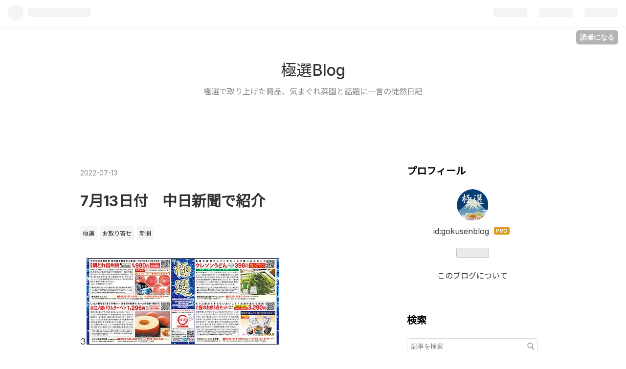

--- FILE ---
content_type: text/html; charset=utf-8
request_url: https://www.gokusenblog.com/entry/2022/07/13/092838
body_size: 9987
content:
<!DOCTYPE html>
<html
  lang="ja"

data-admin-domain="//blog.hatena.ne.jp"
data-admin-origin="https://blog.hatena.ne.jp"
data-author="gokusenblog"
data-avail-langs="ja en"
data-blog="gokusenblog.hatenablog.com"
data-blog-host="gokusenblog.hatenablog.com"
data-blog-is-public="1"
data-blog-name="極選Blog"
data-blog-owner="gokusenblog"
data-blog-show-ads=""
data-blog-show-sleeping-ads=""
data-blog-uri="https://www.gokusenblog.com/"
data-blog-uuid="26006613594959802"
data-blogs-uri-base="https://www.gokusenblog.com"
data-brand="pro"
data-data-layer="{&quot;hatenablog&quot;:{&quot;admin&quot;:{},&quot;analytics&quot;:{&quot;brand_property_id&quot;:&quot;&quot;,&quot;measurement_id&quot;:&quot;&quot;,&quot;non_sampling_property_id&quot;:&quot;&quot;,&quot;property_id&quot;:&quot;&quot;,&quot;separated_property_id&quot;:&quot;UA-29716941-21&quot;},&quot;blog&quot;:{&quot;blog_id&quot;:&quot;26006613594959802&quot;,&quot;content_seems_japanese&quot;:&quot;true&quot;,&quot;disable_ads&quot;:&quot;custom_domain&quot;,&quot;enable_ads&quot;:&quot;false&quot;,&quot;enable_keyword_link&quot;:&quot;false&quot;,&quot;entry_show_footer_related_entries&quot;:&quot;true&quot;,&quot;force_pc_view&quot;:&quot;false&quot;,&quot;is_public&quot;:&quot;true&quot;,&quot;is_responsive_view&quot;:&quot;false&quot;,&quot;is_sleeping&quot;:&quot;true&quot;,&quot;lang&quot;:&quot;ja&quot;,&quot;name&quot;:&quot;\u6975\u9078Blog&quot;,&quot;owner_name&quot;:&quot;gokusenblog&quot;,&quot;uri&quot;:&quot;https://www.gokusenblog.com/&quot;},&quot;brand&quot;:&quot;pro&quot;,&quot;page_id&quot;:&quot;entry&quot;,&quot;permalink_entry&quot;:{&quot;author_name&quot;:&quot;gokusenblog&quot;,&quot;categories&quot;:&quot;\u6975\u9078\t\u304a\u53d6\u308a\u5bc4\u305b\t\u65b0\u805e&quot;,&quot;character_count&quot;:227,&quot;date&quot;:&quot;2022-07-13&quot;,&quot;entry_id&quot;:&quot;4207112889898595613&quot;,&quot;first_category&quot;:&quot;\u6975\u9078&quot;,&quot;hour&quot;:&quot;9&quot;,&quot;title&quot;:&quot;7\u670813\u65e5\u4ed8\u3000\u4e2d\u65e5\u65b0\u805e\u3067\u7d39\u4ecb&quot;,&quot;uri&quot;:&quot;https://www.gokusenblog.com/entry/2022/07/13/092838&quot;},&quot;pro&quot;:&quot;pro&quot;,&quot;router_type&quot;:&quot;blogs&quot;}}"
data-device="pc"
data-dont-recommend-pro="false"
data-global-domain="https://hatena.blog"
data-globalheader-color="b"
data-globalheader-type="pc"
data-has-touch-view="1"
data-help-url="https://help.hatenablog.com"
data-page="entry"
data-parts-domain="https://hatenablog-parts.com"
data-plus-available="1"
data-pro="true"
data-router-type="blogs"
data-sentry-dsn="https://03a33e4781a24cf2885099fed222b56d@sentry.io/1195218"
data-sentry-environment="production"
data-sentry-sample-rate="0.1"
data-static-domain="https://cdn.blog.st-hatena.com"
data-version="bf9b33cb6c06fe563d48131cfbdaa7"




  data-initial-state="{}"

  >
  <head prefix="og: http://ogp.me/ns# fb: http://ogp.me/ns/fb# article: http://ogp.me/ns/article#">

  

  
  <meta name="viewport" content="width=device-width, initial-scale=1.0" />


  


  
  <meta name="Hatena::Bookmark" content="nocomment"/>


  <meta name="robots" content="max-image-preview:large" />


  <meta charset="utf-8"/>
  <meta http-equiv="X-UA-Compatible" content="IE=7; IE=9; IE=10; IE=11" />
  <title>7月13日付　中日新聞で紹介 - 極選Blog</title>

  
  <link rel="canonical" href="https://www.gokusenblog.com/entry/2022/07/13/092838"/>



  

<meta itemprop="name" content="7月13日付　中日新聞で紹介 - 極選Blog"/>

  <meta itemprop="image" content="https://cdn.image.st-hatena.com/image/scale/255138c067f335129f5719915fee39eb5e634b40/backend=imagemagick;version=1;width=1300/https%3A%2F%2Fcdn-ak.f.st-hatena.com%2Fimages%2Ffotolife%2Fg%2Fgokusenblog%2F20220304%2F20220304181711.jpg"/>


  <meta property="og:title" content="7月13日付　中日新聞で紹介 - 極選Blog"/>
<meta property="og:type" content="article"/>
  <meta property="og:url" content="https://www.gokusenblog.com/entry/2022/07/13/092838"/>

  <meta property="og:image" content="https://cdn.image.st-hatena.com/image/scale/255138c067f335129f5719915fee39eb5e634b40/backend=imagemagick;version=1;width=1300/https%3A%2F%2Fcdn-ak.f.st-hatena.com%2Fimages%2Ffotolife%2Fg%2Fgokusenblog%2F20220304%2F20220304181711.jpg"/>

<meta property="og:image:alt" content="7月13日付　中日新聞で紹介 - 極選Blog"/>
    <meta property="og:description" content="3 7月13日付 中日新聞朝刊 極選で4社のお取り寄せ商品を紹介しました。 〇フルプロ農園 長野県より朝採れ信州桃を農園より産地直送でお届け 〇京米堂 京都より米屋が選ぶ「ごはんのお供セット」5種セット 〇大江の郷自然牧場 鳥取県より天美卵を贅沢に使用したバームクーヘン 〇奥久慈ファーム 茨城県より国産クレソンを練り込んだ爽やかなうどん 極選ホームページで商品の詳しい紹介をしています。 クリック！ ↓ 極選ホームページ・・こだわりの逸品を家庭の食卓へ" />
<meta property="og:site_name" content="極選Blog"/>

  <meta property="article:published_time" content="2022-07-13T00:28:38Z" />

    <meta property="article:tag" content="極選" />
    <meta property="article:tag" content="お取り寄せ" />
    <meta property="article:tag" content="新聞" />
      <meta name="twitter:card"  content="summary_large_image" />
    <meta name="twitter:image" content="https://cdn.image.st-hatena.com/image/scale/255138c067f335129f5719915fee39eb5e634b40/backend=imagemagick;version=1;width=1300/https%3A%2F%2Fcdn-ak.f.st-hatena.com%2Fimages%2Ffotolife%2Fg%2Fgokusenblog%2F20220304%2F20220304181711.jpg" />  <meta name="twitter:title" content="7月13日付　中日新聞で紹介 - 極選Blog" />    <meta name="twitter:description" content="3 7月13日付 中日新聞朝刊 極選で4社のお取り寄せ商品を紹介しました。 〇フルプロ農園 長野県より朝採れ信州桃を農園より産地直送でお届け 〇京米堂 京都より米屋が選ぶ「ごはんのお供セット」5種セット 〇大江の郷自然牧場 鳥取県より天美卵を贅沢に使用したバームクーヘン 〇奥久慈ファーム 茨城県より国産クレソンを練り込…" />  <meta name="twitter:app:name:iphone" content="はてなブログアプリ" />
  <meta name="twitter:app:id:iphone" content="583299321" />
  <meta name="twitter:app:url:iphone" content="hatenablog:///open?uri=https%3A%2F%2Fwww.gokusenblog.com%2Fentry%2F2022%2F07%2F13%2F092838" />
  
    <meta name="description" content="3 7月13日付 中日新聞朝刊 極選で4社のお取り寄せ商品を紹介しました。 〇フルプロ農園 長野県より朝採れ信州桃を農園より産地直送でお届け 〇京米堂 京都より米屋が選ぶ「ごはんのお供セット」5種セット 〇大江の郷自然牧場 鳥取県より天美卵を贅沢に使用したバームクーヘン 〇奥久慈ファーム 茨城県より国産クレソンを練り込んだ爽やかなうどん 極選ホームページで商品の詳しい紹介をしています。 クリック！ ↓ 極選ホームページ・・こだわりの逸品を家庭の食卓へ" />


  
<script
  id="embed-gtm-data-layer-loader"
  data-data-layer-page-specific="{&quot;hatenablog&quot;:{&quot;blogs_permalink&quot;:{&quot;is_author_pro&quot;:&quot;true&quot;,&quot;entry_afc_issued&quot;:&quot;false&quot;,&quot;is_blog_sleeping&quot;:&quot;true&quot;,&quot;blog_afc_issued&quot;:&quot;false&quot;,&quot;has_related_entries_with_elasticsearch&quot;:&quot;true&quot;}}}"
>
(function() {
  function loadDataLayer(elem, attrName) {
    if (!elem) { return {}; }
    var json = elem.getAttribute(attrName);
    if (!json) { return {}; }
    return JSON.parse(json);
  }

  var globalVariables = loadDataLayer(
    document.documentElement,
    'data-data-layer'
  );
  var pageSpecificVariables = loadDataLayer(
    document.getElementById('embed-gtm-data-layer-loader'),
    'data-data-layer-page-specific'
  );

  var variables = [globalVariables, pageSpecificVariables];

  if (!window.dataLayer) {
    window.dataLayer = [];
  }

  for (var i = 0; i < variables.length; i++) {
    window.dataLayer.push(variables[i]);
  }
})();
</script>

<!-- Google Tag Manager -->
<script>(function(w,d,s,l,i){w[l]=w[l]||[];w[l].push({'gtm.start':
new Date().getTime(),event:'gtm.js'});var f=d.getElementsByTagName(s)[0],
j=d.createElement(s),dl=l!='dataLayer'?'&l='+l:'';j.async=true;j.src=
'https://www.googletagmanager.com/gtm.js?id='+i+dl;f.parentNode.insertBefore(j,f);
})(window,document,'script','dataLayer','GTM-P4CXTW');</script>
<!-- End Google Tag Manager -->











  <link rel="shortcut icon" href="https://www.gokusenblog.com/icon/favicon">
<link rel="apple-touch-icon" href="https://www.gokusenblog.com/icon/touch">
<link rel="icon" sizes="192x192" href="https://www.gokusenblog.com/icon/link">

  

<link rel="alternate" type="application/atom+xml" title="Atom" href="https://www.gokusenblog.com/feed"/>
<link rel="alternate" type="application/rss+xml" title="RSS2.0" href="https://www.gokusenblog.com/rss"/>

  <link rel="alternate" type="application/json+oembed" href="https://hatena.blog/oembed?url=https%3A%2F%2Fwww.gokusenblog.com%2Fentry%2F2022%2F07%2F13%2F092838&amp;format=json" title="oEmbed Profile of 7月13日付　中日新聞で紹介"/>
<link rel="alternate" type="text/xml+oembed" href="https://hatena.blog/oembed?url=https%3A%2F%2Fwww.gokusenblog.com%2Fentry%2F2022%2F07%2F13%2F092838&amp;format=xml" title="oEmbed Profile of 7月13日付　中日新聞で紹介"/>
  
  <link rel="author" href="http://www.hatena.ne.jp/gokusenblog/">

  

  
      <link rel="preload" href="https://cdn-ak.f.st-hatena.com/images/fotolife/g/gokusenblog/20220711/20220711173856.jpg" as="image"/>


  
    
<link rel="stylesheet" type="text/css" href="https://cdn.blog.st-hatena.com/css/blog.css?version=bf9b33cb6c06fe563d48131cfbdaa7"/>

    
  <link rel="stylesheet" type="text/css" href="https://usercss.blog.st-hatena.com/blog_style/26006613594959802/c927bbd2baad5eba751b5f3aa37479feed042714"/>
  
  

  

  
<script> </script>

  
<style>
  div#google_afc_user,
  div.google-afc-user-container,
  div.google_afc_image,
  div.google_afc_blocklink {
      display: block !important;
  }
</style>


  

  
    <script type="application/ld+json">{"@context":"http://schema.org","@type":"Article","dateModified":"2022-07-13T09:28:38+09:00","datePublished":"2022-07-13T09:28:38+09:00","description":"3 7月13日付 中日新聞朝刊 極選で4社のお取り寄せ商品を紹介しました。 〇フルプロ農園 長野県より朝採れ信州桃を農園より産地直送でお届け 〇京米堂 京都より米屋が選ぶ「ごはんのお供セット」5種セット 〇大江の郷自然牧場 鳥取県より天美卵を贅沢に使用したバームクーヘン 〇奥久慈ファーム 茨城県より国産クレソンを練り込んだ爽やかなうどん 極選ホームページで商品の詳しい紹介をしています。 クリック！ ↓ 極選ホームページ・・こだわりの逸品を家庭の食卓へ","headline":"7月13日付 中日新聞で紹介","image":["https://cdn-ak.f.st-hatena.com/images/fotolife/g/gokusenblog/20220304/20220304181711.jpg"],"mainEntityOfPage":{"@id":"https://www.gokusenblog.com/entry/2022/07/13/092838","@type":"WebPage"}}</script>

  

  

  

</head>

  <body class="page-entry category-極選 category-お取り寄せ category-新聞 globalheader-ng-enabled">
    

<div id="globalheader-container"
  data-brand="hatenablog"
  
  >
  <iframe id="globalheader" height="37" frameborder="0" allowTransparency="true"></iframe>
</div>


  
  
  
    <nav class="
      blog-controlls
      
    ">
      <div class="blog-controlls-blog-icon">
        <a href="https://www.gokusenblog.com/">
          <img src="https://cdn.image.st-hatena.com/image/square/888dee9ea3a128ad9f42291b53a090171cd05fda/backend=imagemagick;height=128;version=1;width=128/https%3A%2F%2Fcdn.user.blog.st-hatena.com%2Fblog_custom_icon%2F156743360%2F159411285822325" alt="極選Blog"/>
        </a>
      </div>
      <div class="blog-controlls-title">
        <a href="https://www.gokusenblog.com/">極選Blog</a>
      </div>
      <a href="https://blog.hatena.ne.jp/gokusenblog/gokusenblog.hatenablog.com/subscribe?utm_source=blogs_topright_button&amp;utm_medium=button&amp;utm_campaign=subscribe_blog" class="blog-controlls-subscribe-btn test-blog-header-controlls-subscribe">
        読者になる
      </a>
    </nav>
  

  <div id="container">
    <div id="container-inner">
      <header id="blog-title" data-brand="hatenablog">
  <div id="blog-title-inner" >
    <div id="blog-title-content">
      <h1 id="title"><a href="https://www.gokusenblog.com/">極選Blog</a></h1>
      
        <h2 id="blog-description">極選で取り上げた商品、気まぐれ菜園と話題に一言の徒然日記</h2>
      
    </div>
  </div>
</header>

      

      
      




<div id="content" class="hfeed"
  
  >
  <div id="content-inner">
    <div id="wrapper">
      <div id="main">
        <div id="main-inner">
          

          



          
  
  <!-- google_ad_section_start -->
  <!-- rakuten_ad_target_begin -->
  
  
  

  

  
    
      
        <article class="entry hentry test-hentry js-entry-article date-first autopagerize_page_element chars-400 words-100 mode-html entry-odd" id="entry-4207112889898595613" data-keyword-campaign="" data-uuid="4207112889898595613" data-publication-type="entry">
  <div class="entry-inner">
    <header class="entry-header">
  
    <div class="date entry-date first">
    <a href="https://www.gokusenblog.com/archive/2022/07/13" rel="nofollow">
      <time datetime="2022-07-13T00:28:38Z" title="2022-07-13T00:28:38Z">
        <span class="date-year">2022</span><span class="hyphen">-</span><span class="date-month">07</span><span class="hyphen">-</span><span class="date-day">13</span>
      </time>
    </a>
      </div>
  <h1 class="entry-title">
  <a href="https://www.gokusenblog.com/entry/2022/07/13/092838" class="entry-title-link bookmark">7月13日付　中日新聞で紹介</a>
</h1>

  
  

  <div class="entry-categories categories">
    
    <a href="https://www.gokusenblog.com/archive/category/%E6%A5%B5%E9%81%B8" class="entry-category-link category-極選">極選</a>
    
    <a href="https://www.gokusenblog.com/archive/category/%E3%81%8A%E5%8F%96%E3%82%8A%E5%AF%84%E3%81%9B" class="entry-category-link category-お取り寄せ">お取り寄せ</a>
    
    <a href="https://www.gokusenblog.com/archive/category/%E6%96%B0%E8%81%9E" class="entry-category-link category-新聞">新聞</a>
    
  </div>


  

  

</header>

    


    <div class="entry-content hatenablog-entry">
  
    <p>3<img src="https://cdn-ak.f.st-hatena.com/images/fotolife/g/gokusenblog/20220711/20220711173856.jpg" width="394" height="177" loading="lazy" title="" class="hatena-fotolife" itemprop="image" /></p>
<p>7月13日付　中日新聞朝刊</p>
<p>極選で4社のお取り寄せ商品を紹介しました。</p>
<p> </p>
<p>〇フルプロ農園</p>
<p>長野県より朝採れ信州桃を農園より産地直送でお届け</p>
<p><img src="https://cdn-ak.f.st-hatena.com/images/fotolife/g/gokusenblog/20220711/20220711173947.jpg" width="394" height="203" loading="lazy" title="" class="hatena-fotolife" itemprop="image" /></p>
<p> </p>
<p>〇京米堂</p>
<p>京都より米屋が選ぶ「ごはんのお供セット」5種セット</p>
<p><img src="https://cdn-ak.f.st-hatena.com/images/fotolife/g/gokusenblog/20220711/20220711174148.jpg" width="394" height="204" loading="lazy" title="" class="hatena-fotolife" itemprop="image" /></p>
<p> </p>
<p>〇大江の郷自然牧場</p>
<p>鳥取県より天美卵を贅沢に使用したバームクーヘン</p>
<p><img src="https://cdn-ak.f.st-hatena.com/images/fotolife/g/gokusenblog/20220711/20220711174255.jpg" width="394" height="204" loading="lazy" title="" class="hatena-fotolife" itemprop="image" /></p>
<p> </p>
<p>〇奥久慈ファーム</p>
<p>茨城県より国産クレソンを練り込んだ爽やかなうどん</p>
<p><img src="https://cdn-ak.f.st-hatena.com/images/fotolife/g/gokusenblog/20220711/20220711174341.jpg" width="394" height="204" loading="lazy" title="" class="hatena-fotolife" itemprop="image" /></p>
<p><br /><br /></p>
<p>極選ホームページで商品の詳しい紹介をしています。</p>
<p>クリック！</p>
<p>↓</p>
<p><a href="http://gokusen.co.jp">極選ホームページ・・こだわりの逸品を家庭の食卓へ</a></p>
<p> </p>
<p> </p>
<p> </p>
    
    




    

  
</div>

    
  <footer class="entry-footer">
    
    <div class="entry-tags-wrapper">
  <div class="entry-tags">
      <span class="entry-tag">
        <a href="https://d.hatena.ne.jp/keyword/%E6%A5%B5%E9%81%B8" class="entry-tag-link">
          
          
          <span class="entry-tag-icon">#</span><span class="entry-tag-label">極選</span>
        </a>
      </span>
    
      <span class="entry-tag">
        <a href="https://d.hatena.ne.jp/keyword/%E3%81%8A%E5%8F%96%E3%82%8A%E5%AF%84%E3%81%9B" class="entry-tag-link">
          
          
          <span class="entry-tag-icon">#</span><span class="entry-tag-label">お取り寄せ</span>
        </a>
      </span>
    
      <span class="entry-tag">
        <a href="https://d.hatena.ne.jp/keyword/%E4%B8%AD%E6%97%A5%E6%96%B0%E8%81%9E" class="entry-tag-link">
          
          
          <span class="entry-tag-icon">#</span><span class="entry-tag-label">中日新聞</span>
        </a>
      </span>
    
      <span class="entry-tag">
        <a href="https://d.hatena.ne.jp/keyword/%E3%83%95%E3%83%AB%E3%83%97%E3%83%AD%E8%BE%B2%E5%9C%92" class="entry-tag-link">
          
          
          <span class="entry-tag-icon">#</span><span class="entry-tag-label">フルプロ農園</span>
        </a>
      </span>
    
      <span class="entry-tag">
        <a href="https://d.hatena.ne.jp/keyword/%E5%A5%A5%E4%B9%85%E6%85%88%E3%83%95%E3%82%A1%E3%83%BC%E3%83%A0" class="entry-tag-link">
          
          
          <span class="entry-tag-icon">#</span><span class="entry-tag-label">奥久慈ファーム</span>
        </a>
      </span>
    
      <span class="entry-tag">
        <a href="https://d.hatena.ne.jp/keyword/%E5%A4%A7%E6%B1%9F%E3%81%AE%E9%83%B7%E8%87%AA%E7%84%B6%E7%89%A7%E5%A0%B4" class="entry-tag-link">
          
          
          <span class="entry-tag-icon">#</span><span class="entry-tag-label">大江の郷自然牧場</span>
        </a>
      </span>
    
      <span class="entry-tag">
        <a href="https://d.hatena.ne.jp/keyword/%E4%BA%AC%E7%B1%B3%E5%A0%82" class="entry-tag-link">
          
          
          <span class="entry-tag-icon">#</span><span class="entry-tag-label">京米堂</span>
        </a>
      </span>
      </div>
</div>

    <p class="entry-footer-section track-inview-by-gtm" data-gtm-track-json="{&quot;area&quot;: &quot;finish_reading&quot;}">
  <span class="author vcard"><span class="fn" data-load-nickname="1" data-user-name="gokusenblog" >gokusenblog</span></span>
  <span class="entry-footer-time"><a href="https://www.gokusenblog.com/entry/2022/07/13/092838"><time data-relative datetime="2022-07-13T00:28:38Z" title="2022-07-13T00:28:38Z" class="updated">2022-07-13 09:28</time></a></span>
  
  
  
    <span class="
      entry-footer-subscribe
      
    " data-test-blog-controlls-subscribe>
      <a href="https://blog.hatena.ne.jp/gokusenblog/gokusenblog.hatenablog.com/subscribe?utm_campaign=subscribe_blog&amp;utm_medium=button&amp;utm_source=blogs_entry_footer">
        読者になる
      </a>
    </span>
  
</p>

    
  <div
    class="hatena-star-container"
    data-hatena-star-container
    data-hatena-star-url="https://www.gokusenblog.com/entry/2022/07/13/092838"
    data-hatena-star-title="7月13日付　中日新聞で紹介"
    data-hatena-star-variant="profile-icon"
    data-hatena-star-profile-url-template="https://blog.hatena.ne.jp/{username}/"
  ></div>


    
<div class="social-buttons">
  
  
    <div class="social-button-item">
      <a href="https://b.hatena.ne.jp/entry/s/www.gokusenblog.com/entry/2022/07/13/092838" class="hatena-bookmark-button" data-hatena-bookmark-url="https://www.gokusenblog.com/entry/2022/07/13/092838" data-hatena-bookmark-layout="vertical-balloon" data-hatena-bookmark-lang="ja" title="この記事をはてなブックマークに追加"><img src="https://b.st-hatena.com/images/entry-button/button-only.gif" alt="この記事をはてなブックマークに追加" width="20" height="20" style="border: none;" /></a>
    </div>
  
  
    <div class="social-button-item">
      <div class="fb-share-button" data-layout="box_count" data-href="https://www.gokusenblog.com/entry/2022/07/13/092838"></div>
    </div>
  
  
    
    
    <div class="social-button-item">
      <a
          class="entry-share-button entry-share-button-twitter test-share-button-twitter"
          href="https://x.com/intent/tweet?hashtags=%E6%A5%B5%E9%81%B8&amp;hashtags=%E3%81%8A%E5%8F%96%E3%82%8A%E5%AF%84%E3%81%9B&amp;hashtags=%E4%B8%AD%E6%97%A5%E6%96%B0%E8%81%9E&amp;hashtags=%E3%83%95%E3%83%AB%E3%83%97%E3%83%AD%E8%BE%B2%E5%9C%92&amp;hashtags=%E5%A5%A5%E4%B9%85%E6%85%88%E3%83%95%E3%82%A1%E3%83%BC%E3%83%A0&amp;hashtags=%E5%A4%A7%E6%B1%9F%E3%81%AE%E9%83%B7%E8%87%AA%E7%84%B6%E7%89%A7%E5%A0%B4&amp;hashtags=%E4%BA%AC%E7%B1%B3%E5%A0%82&amp;text=7%E6%9C%8813%E6%97%A5%E4%BB%98%E3%80%80%E4%B8%AD%E6%97%A5%E6%96%B0%E8%81%9E%E3%81%A7%E7%B4%B9%E4%BB%8B+-+%E6%A5%B5%E9%81%B8Blog&amp;url=https%3A%2F%2Fwww.gokusenblog.com%2Fentry%2F2022%2F07%2F13%2F092838"
          title="X（Twitter）で投稿する"
        ></a>
    </div>
  
  
  
  
  
  
</div>

    

    <div class="customized-footer">
      

        

          <div class="entry-footer-modules" id="entry-footer-secondary-modules">      
<div class="hatena-module hatena-module-related-entries" >
      
  <!-- Hatena-Epic-has-related-entries-with-elasticsearch:true -->
  <div class="hatena-module-title">
    関連記事
  </div>
  <div class="hatena-module-body">
    <ul class="related-entries hatena-urllist urllist-with-thumbnails">
  
  
    
    <li class="urllist-item related-entries-item">
      <div class="urllist-item-inner related-entries-item-inner">
        
          
                      <a class="urllist-image-link related-entries-image-link" href="https://www.gokusenblog.com/entry/2024/04/18/071412">
  <img alt="4月18日付　中日・東京新聞で紹介" src="https://cdn.image.st-hatena.com/image/square/9cfb38bf3a4089e19dae4db846179eff8f6f75cf/backend=imagemagick;height=100;version=1;width=100/https%3A%2F%2Fcdn-ak.f.st-hatena.com%2Fimages%2Ffotolife%2Fg%2Fgokusenblog%2F20231013%2F20231013171353.jpg" class="urllist-image related-entries-image" title="4月18日付　中日・東京新聞で紹介" width="100" height="100" loading="lazy">
</a>
            <div class="urllist-date-link related-entries-date-link">
  <a href="https://www.gokusenblog.com/archive/2024/04/18" rel="nofollow">
    <time datetime="2024-04-17T22:14:12Z" title="2024年4月18日">
      2024-04-18
    </time>
  </a>
</div>

          <a href="https://www.gokusenblog.com/entry/2024/04/18/071412" class="urllist-title-link related-entries-title-link  urllist-title related-entries-title">4月18日付 中日・東京新聞で紹介</a>




          
          

                      <div class="urllist-entry-body related-entries-entry-body">4月18日付 中日・東京新聞朝刊 極選で4社のお取り寄せ商品を紹…</div>
      </div>
    </li>
  
    
    <li class="urllist-item related-entries-item">
      <div class="urllist-item-inner related-entries-item-inner">
        
          
                      <a class="urllist-image-link related-entries-image-link" href="https://www.gokusenblog.com/entry/2023/10/26/071031">
  <img alt="10月26日付　神戸新聞で紹介" src="https://cdn.image.st-hatena.com/image/square/849fb10739163d3bf61fa4135069868d69c44314/backend=imagemagick;height=100;version=1;width=100/https%3A%2F%2Fcdn-ak.f.st-hatena.com%2Fimages%2Ffotolife%2Fg%2Fgokusenblog%2F20220304%2F20220304181711.jpg" class="urllist-image related-entries-image" title="10月26日付　神戸新聞で紹介" width="100" height="100" loading="lazy">
</a>
            <div class="urllist-date-link related-entries-date-link">
  <a href="https://www.gokusenblog.com/archive/2023/10/26" rel="nofollow">
    <time datetime="2023-10-25T22:10:31Z" title="2023年10月26日">
      2023-10-26
    </time>
  </a>
</div>

          <a href="https://www.gokusenblog.com/entry/2023/10/26/071031" class="urllist-title-link related-entries-title-link  urllist-title related-entries-title">10月26日付 神戸新聞で紹介</a>




          
          

                      <div class="urllist-entry-body related-entries-entry-body">10月26日付 神戸新聞朝刊 極選で4社のお取り寄せ商品を紹介しま…</div>
      </div>
    </li>
  
    
    <li class="urllist-item related-entries-item">
      <div class="urllist-item-inner related-entries-item-inner">
        
          
                      <a class="urllist-image-link related-entries-image-link" href="https://www.gokusenblog.com/entry/2022/08/25/111810">
  <img alt="8月25日付　読売夕刊で紹介" src="https://cdn.image.st-hatena.com/image/square/849fb10739163d3bf61fa4135069868d69c44314/backend=imagemagick;height=100;version=1;width=100/https%3A%2F%2Fcdn-ak.f.st-hatena.com%2Fimages%2Ffotolife%2Fg%2Fgokusenblog%2F20220304%2F20220304181711.jpg" class="urllist-image related-entries-image" title="8月25日付　読売夕刊で紹介" width="100" height="100" loading="lazy">
</a>
            <div class="urllist-date-link related-entries-date-link">
  <a href="https://www.gokusenblog.com/archive/2022/08/25" rel="nofollow">
    <time datetime="2022-08-25T02:18:10Z" title="2022年8月25日">
      2022-08-25
    </time>
  </a>
</div>

          <a href="https://www.gokusenblog.com/entry/2022/08/25/111810" class="urllist-title-link related-entries-title-link  urllist-title related-entries-title">8月25日付 読売夕刊で紹介</a>




          
          

                      <div class="urllist-entry-body related-entries-entry-body">8月25日付 読売新聞大阪本社版夕刊 極選で8社のお取り寄せ商品…</div>
      </div>
    </li>
  
    
    <li class="urllist-item related-entries-item">
      <div class="urllist-item-inner related-entries-item-inner">
        
          
                      <a class="urllist-image-link related-entries-image-link" href="https://www.gokusenblog.com/entry/2022/08/17/071538">
  <img alt="8月17日付　東京新聞で紹介" src="https://cdn.image.st-hatena.com/image/square/849fb10739163d3bf61fa4135069868d69c44314/backend=imagemagick;height=100;version=1;width=100/https%3A%2F%2Fcdn-ak.f.st-hatena.com%2Fimages%2Ffotolife%2Fg%2Fgokusenblog%2F20220304%2F20220304181711.jpg" class="urllist-image related-entries-image" title="8月17日付　東京新聞で紹介" width="100" height="100" loading="lazy">
</a>
            <div class="urllist-date-link related-entries-date-link">
  <a href="https://www.gokusenblog.com/archive/2022/08/17" rel="nofollow">
    <time datetime="2022-08-16T22:15:38Z" title="2022年8月17日">
      2022-08-17
    </time>
  </a>
</div>

          <a href="https://www.gokusenblog.com/entry/2022/08/17/071538" class="urllist-title-link related-entries-title-link  urllist-title related-entries-title">8月17日付 東京新聞で紹介</a>




          
          

                      <div class="urllist-entry-body related-entries-entry-body">8月17日付 東京新聞朝刊 極選で4社のお取り寄せ商品を紹介しま…</div>
      </div>
    </li>
  
    
    <li class="urllist-item related-entries-item">
      <div class="urllist-item-inner related-entries-item-inner">
        
          
                      <a class="urllist-image-link related-entries-image-link" href="https://www.gokusenblog.com/entry/2022/08/16/063328">
  <img alt="8月16日付　中日新聞で紹介" src="https://cdn.image.st-hatena.com/image/square/849fb10739163d3bf61fa4135069868d69c44314/backend=imagemagick;height=100;version=1;width=100/https%3A%2F%2Fcdn-ak.f.st-hatena.com%2Fimages%2Ffotolife%2Fg%2Fgokusenblog%2F20220304%2F20220304181711.jpg" class="urllist-image related-entries-image" title="8月16日付　中日新聞で紹介" width="100" height="100" loading="lazy">
</a>
            <div class="urllist-date-link related-entries-date-link">
  <a href="https://www.gokusenblog.com/archive/2022/08/16" rel="nofollow">
    <time datetime="2022-08-15T21:33:28Z" title="2022年8月16日">
      2022-08-16
    </time>
  </a>
</div>

          <a href="https://www.gokusenblog.com/entry/2022/08/16/063328" class="urllist-title-link related-entries-title-link  urllist-title related-entries-title">8月16日付 中日新聞で紹介</a>




          
          

                      <div class="urllist-entry-body related-entries-entry-body">8月16日付 中日新聞朝刊 極選で4社のお取り寄せ商品を紹介しま…</div>
      </div>
    </li>
  
</ul>

  </div>
</div>
  </div>
        

      
    </div>
    

  </footer>

  </div>
</article>

      
      
    
  

  
  <!-- rakuten_ad_target_end -->
  <!-- google_ad_section_end -->
  
  
  
  <div class="pager pager-permalink permalink">
    
      
      <span class="pager-prev">
        <a href="https://www.gokusenblog.com/entry/2022/07/13/200632" rel="prev">
          <span class="pager-arrow">&laquo; </span>
          中古車販売が低調
        </a>
      </span>
    
    
      
      <span class="pager-next">
        <a href="https://www.gokusenblog.com/entry/2022/07/12/074659" rel="next">
          7月12日付　東京新聞で紹介
          <span class="pager-arrow"> &raquo;</span>
        </a>
      </span>
    
  </div>


  



        </div>
      </div>

      <aside id="box1">
  <div id="box1-inner">
  </div>
</aside>

    </div><!-- #wrapper -->

    
<aside id="box2">
  
  <div id="box2-inner">
    
      

<div class="hatena-module hatena-module-profile">
  <div class="hatena-module-title">
    プロフィール
  </div>
  <div class="hatena-module-body">
    
    <a href="https://www.gokusenblog.com/about" class="profile-icon-link">
      <img src="https://cdn.profile-image.st-hatena.com/users/gokusenblog/profile.png?1594255972"
      alt="id:gokusenblog" class="profile-icon" />
    </a>
    

    
    <span class="id">
      <a href="https://www.gokusenblog.com/about" class="hatena-id-link"><span data-load-nickname="1" data-user-name="gokusenblog">id:gokusenblog</span></a>
      
  
  
    <a href="https://blog.hatena.ne.jp/-/pro?plus_via=blog_plus_badge&amp;utm_source=pro_badge&amp;utm_medium=referral&amp;utm_campaign=register_pro" title="はてなブログPro"><i class="badge-type-pro">はてなブログPro</i></a>
  


    </span>
    

    

    

    
      <div class="hatena-follow-button-box btn-subscribe js-hatena-follow-button-box"
  
  >

  <a href="#" class="hatena-follow-button js-hatena-follow-button">
    <span class="subscribing">
      <span class="foreground">読者です</span>
      <span class="background">読者をやめる</span>
    </span>
    <span class="unsubscribing" data-track-name="profile-widget-subscribe-button" data-track-once>
      <span class="foreground">読者になる</span>
      <span class="background">読者になる</span>
    </span>
  </a>
  <div class="subscription-count-box js-subscription-count-box">
    <i></i>
    <u></u>
    <span class="subscription-count js-subscription-count">
    </span>
  </div>
</div>

    

    

    <div class="profile-about">
      <a href="https://www.gokusenblog.com/about">このブログについて</a>
    </div>

  </div>
</div>

    
      <div class="hatena-module hatena-module-search-box">
  <div class="hatena-module-title">
    検索
  </div>
  <div class="hatena-module-body">
    <form class="search-form" role="search" action="https://www.gokusenblog.com/search" method="get">
  <input type="text" name="q" class="search-module-input" value="" placeholder="記事を検索" required>
  <input type="submit" value="検索" class="search-module-button" />
</form>

  </div>
</div>

    
      <div class="hatena-module hatena-module-links">
  <div class="hatena-module-title">
    リンク
  </div>
  <div class="hatena-module-body">
    <ul class="hatena-urllist">
      
        <li>
          <a href="https://hatena.blog/">はてなブログ</a>
        </li>
      
        <li>
          <a href="https://hatena.blog/guide?via=200109">ブログをはじめる</a>
        </li>
      
        <li>
          <a href="http://blog.hatenablog.com">週刊はてなブログ</a>
        </li>
      
        <li>
          <a href="https://hatena.blog/guide/pro">はてなブログPro</a>
        </li>
      
    </ul>
  </div>
</div>

    
      <div class="hatena-module hatena-module-recent-entries ">
  <div class="hatena-module-title">
    <a href="https://www.gokusenblog.com/archive">
      最新記事
    </a>
  </div>
  <div class="hatena-module-body">
    <ul class="recent-entries hatena-urllist ">
  
  
    
    <li class="urllist-item recent-entries-item">
      <div class="urllist-item-inner recent-entries-item-inner">
        
          
          
          <a href="https://www.gokusenblog.com/entry/2024/07/23/212921" class="urllist-title-link recent-entries-title-link  urllist-title recent-entries-title">新型コロナ後のリハビリ</a>




          
          

                </div>
    </li>
  
    
    <li class="urllist-item recent-entries-item">
      <div class="urllist-item-inner recent-entries-item-inner">
        
          
          
          <a href="https://www.gokusenblog.com/entry/2024/07/22/213437" class="urllist-title-link recent-entries-title-link  urllist-title recent-entries-title">新型コロナ完治しました</a>




          
          

                </div>
    </li>
  
    
    <li class="urllist-item recent-entries-item">
      <div class="urllist-item-inner recent-entries-item-inner">
        
          
          
          <a href="https://www.gokusenblog.com/entry/2024/07/21/222343" class="urllist-title-link recent-entries-title-link  urllist-title recent-entries-title">今日はお休みします。</a>




          
          

                </div>
    </li>
  
    
    <li class="urllist-item recent-entries-item">
      <div class="urllist-item-inner recent-entries-item-inner">
        
          
          
          <a href="https://www.gokusenblog.com/entry/2024/07/20/213312" class="urllist-title-link recent-entries-title-link  urllist-title recent-entries-title">新型コロナ感染3日目</a>




          
          

                </div>
    </li>
  
    
    <li class="urllist-item recent-entries-item">
      <div class="urllist-item-inner recent-entries-item-inner">
        
          
          
          <a href="https://www.gokusenblog.com/entry/2024/07/19/212821" class="urllist-title-link recent-entries-title-link  urllist-title recent-entries-title">感染拡大を伝えてますが…</a>




          
          

                </div>
    </li>
  
</ul>

      </div>
</div>

    
      

<div class="hatena-module hatena-module-archive" data-archive-type="default" data-archive-url="https://www.gokusenblog.com/archive">
  <div class="hatena-module-title">
    <a href="https://www.gokusenblog.com/archive">月別アーカイブ</a>
  </div>
  <div class="hatena-module-body">
    
      
        <ul class="hatena-urllist">
          
            <li class="archive-module-year archive-module-year-hidden" data-year="2024">
              <div class="archive-module-button">
                <span class="archive-module-hide-button">▼</span>
                <span class="archive-module-show-button">▶</span>
              </div>
              <a href="https://www.gokusenblog.com/archive/2024" class="archive-module-year-title archive-module-year-2024">
                2024
              </a>
              <ul class="archive-module-months">
                
                  <li class="archive-module-month">
                    <a href="https://www.gokusenblog.com/archive/2024/07" class="archive-module-month-title archive-module-month-2024-7">
                      2024 / 7
                    </a>
                  </li>
                
                  <li class="archive-module-month">
                    <a href="https://www.gokusenblog.com/archive/2024/06" class="archive-module-month-title archive-module-month-2024-6">
                      2024 / 6
                    </a>
                  </li>
                
                  <li class="archive-module-month">
                    <a href="https://www.gokusenblog.com/archive/2024/05" class="archive-module-month-title archive-module-month-2024-5">
                      2024 / 5
                    </a>
                  </li>
                
                  <li class="archive-module-month">
                    <a href="https://www.gokusenblog.com/archive/2024/04" class="archive-module-month-title archive-module-month-2024-4">
                      2024 / 4
                    </a>
                  </li>
                
                  <li class="archive-module-month">
                    <a href="https://www.gokusenblog.com/archive/2024/03" class="archive-module-month-title archive-module-month-2024-3">
                      2024 / 3
                    </a>
                  </li>
                
                  <li class="archive-module-month">
                    <a href="https://www.gokusenblog.com/archive/2024/02" class="archive-module-month-title archive-module-month-2024-2">
                      2024 / 2
                    </a>
                  </li>
                
                  <li class="archive-module-month">
                    <a href="https://www.gokusenblog.com/archive/2024/01" class="archive-module-month-title archive-module-month-2024-1">
                      2024 / 1
                    </a>
                  </li>
                
              </ul>
            </li>
          
            <li class="archive-module-year archive-module-year-hidden" data-year="2023">
              <div class="archive-module-button">
                <span class="archive-module-hide-button">▼</span>
                <span class="archive-module-show-button">▶</span>
              </div>
              <a href="https://www.gokusenblog.com/archive/2023" class="archive-module-year-title archive-module-year-2023">
                2023
              </a>
              <ul class="archive-module-months">
                
                  <li class="archive-module-month">
                    <a href="https://www.gokusenblog.com/archive/2023/12" class="archive-module-month-title archive-module-month-2023-12">
                      2023 / 12
                    </a>
                  </li>
                
                  <li class="archive-module-month">
                    <a href="https://www.gokusenblog.com/archive/2023/11" class="archive-module-month-title archive-module-month-2023-11">
                      2023 / 11
                    </a>
                  </li>
                
                  <li class="archive-module-month">
                    <a href="https://www.gokusenblog.com/archive/2023/10" class="archive-module-month-title archive-module-month-2023-10">
                      2023 / 10
                    </a>
                  </li>
                
                  <li class="archive-module-month">
                    <a href="https://www.gokusenblog.com/archive/2023/09" class="archive-module-month-title archive-module-month-2023-9">
                      2023 / 9
                    </a>
                  </li>
                
                  <li class="archive-module-month">
                    <a href="https://www.gokusenblog.com/archive/2023/08" class="archive-module-month-title archive-module-month-2023-8">
                      2023 / 8
                    </a>
                  </li>
                
                  <li class="archive-module-month">
                    <a href="https://www.gokusenblog.com/archive/2023/07" class="archive-module-month-title archive-module-month-2023-7">
                      2023 / 7
                    </a>
                  </li>
                
                  <li class="archive-module-month">
                    <a href="https://www.gokusenblog.com/archive/2023/06" class="archive-module-month-title archive-module-month-2023-6">
                      2023 / 6
                    </a>
                  </li>
                
                  <li class="archive-module-month">
                    <a href="https://www.gokusenblog.com/archive/2023/05" class="archive-module-month-title archive-module-month-2023-5">
                      2023 / 5
                    </a>
                  </li>
                
                  <li class="archive-module-month">
                    <a href="https://www.gokusenblog.com/archive/2023/04" class="archive-module-month-title archive-module-month-2023-4">
                      2023 / 4
                    </a>
                  </li>
                
                  <li class="archive-module-month">
                    <a href="https://www.gokusenblog.com/archive/2023/03" class="archive-module-month-title archive-module-month-2023-3">
                      2023 / 3
                    </a>
                  </li>
                
                  <li class="archive-module-month">
                    <a href="https://www.gokusenblog.com/archive/2023/02" class="archive-module-month-title archive-module-month-2023-2">
                      2023 / 2
                    </a>
                  </li>
                
                  <li class="archive-module-month">
                    <a href="https://www.gokusenblog.com/archive/2023/01" class="archive-module-month-title archive-module-month-2023-1">
                      2023 / 1
                    </a>
                  </li>
                
              </ul>
            </li>
          
            <li class="archive-module-year archive-module-year-hidden" data-year="2022">
              <div class="archive-module-button">
                <span class="archive-module-hide-button">▼</span>
                <span class="archive-module-show-button">▶</span>
              </div>
              <a href="https://www.gokusenblog.com/archive/2022" class="archive-module-year-title archive-module-year-2022">
                2022
              </a>
              <ul class="archive-module-months">
                
                  <li class="archive-module-month">
                    <a href="https://www.gokusenblog.com/archive/2022/12" class="archive-module-month-title archive-module-month-2022-12">
                      2022 / 12
                    </a>
                  </li>
                
                  <li class="archive-module-month">
                    <a href="https://www.gokusenblog.com/archive/2022/11" class="archive-module-month-title archive-module-month-2022-11">
                      2022 / 11
                    </a>
                  </li>
                
                  <li class="archive-module-month">
                    <a href="https://www.gokusenblog.com/archive/2022/10" class="archive-module-month-title archive-module-month-2022-10">
                      2022 / 10
                    </a>
                  </li>
                
                  <li class="archive-module-month">
                    <a href="https://www.gokusenblog.com/archive/2022/09" class="archive-module-month-title archive-module-month-2022-9">
                      2022 / 9
                    </a>
                  </li>
                
                  <li class="archive-module-month">
                    <a href="https://www.gokusenblog.com/archive/2022/08" class="archive-module-month-title archive-module-month-2022-8">
                      2022 / 8
                    </a>
                  </li>
                
                  <li class="archive-module-month">
                    <a href="https://www.gokusenblog.com/archive/2022/07" class="archive-module-month-title archive-module-month-2022-7">
                      2022 / 7
                    </a>
                  </li>
                
                  <li class="archive-module-month">
                    <a href="https://www.gokusenblog.com/archive/2022/06" class="archive-module-month-title archive-module-month-2022-6">
                      2022 / 6
                    </a>
                  </li>
                
                  <li class="archive-module-month">
                    <a href="https://www.gokusenblog.com/archive/2022/05" class="archive-module-month-title archive-module-month-2022-5">
                      2022 / 5
                    </a>
                  </li>
                
                  <li class="archive-module-month">
                    <a href="https://www.gokusenblog.com/archive/2022/04" class="archive-module-month-title archive-module-month-2022-4">
                      2022 / 4
                    </a>
                  </li>
                
                  <li class="archive-module-month">
                    <a href="https://www.gokusenblog.com/archive/2022/03" class="archive-module-month-title archive-module-month-2022-3">
                      2022 / 3
                    </a>
                  </li>
                
                  <li class="archive-module-month">
                    <a href="https://www.gokusenblog.com/archive/2022/02" class="archive-module-month-title archive-module-month-2022-2">
                      2022 / 2
                    </a>
                  </li>
                
                  <li class="archive-module-month">
                    <a href="https://www.gokusenblog.com/archive/2022/01" class="archive-module-month-title archive-module-month-2022-1">
                      2022 / 1
                    </a>
                  </li>
                
              </ul>
            </li>
          
            <li class="archive-module-year archive-module-year-hidden" data-year="2021">
              <div class="archive-module-button">
                <span class="archive-module-hide-button">▼</span>
                <span class="archive-module-show-button">▶</span>
              </div>
              <a href="https://www.gokusenblog.com/archive/2021" class="archive-module-year-title archive-module-year-2021">
                2021
              </a>
              <ul class="archive-module-months">
                
                  <li class="archive-module-month">
                    <a href="https://www.gokusenblog.com/archive/2021/12" class="archive-module-month-title archive-module-month-2021-12">
                      2021 / 12
                    </a>
                  </li>
                
                  <li class="archive-module-month">
                    <a href="https://www.gokusenblog.com/archive/2021/11" class="archive-module-month-title archive-module-month-2021-11">
                      2021 / 11
                    </a>
                  </li>
                
                  <li class="archive-module-month">
                    <a href="https://www.gokusenblog.com/archive/2021/10" class="archive-module-month-title archive-module-month-2021-10">
                      2021 / 10
                    </a>
                  </li>
                
                  <li class="archive-module-month">
                    <a href="https://www.gokusenblog.com/archive/2021/09" class="archive-module-month-title archive-module-month-2021-9">
                      2021 / 9
                    </a>
                  </li>
                
                  <li class="archive-module-month">
                    <a href="https://www.gokusenblog.com/archive/2021/08" class="archive-module-month-title archive-module-month-2021-8">
                      2021 / 8
                    </a>
                  </li>
                
                  <li class="archive-module-month">
                    <a href="https://www.gokusenblog.com/archive/2021/07" class="archive-module-month-title archive-module-month-2021-7">
                      2021 / 7
                    </a>
                  </li>
                
                  <li class="archive-module-month">
                    <a href="https://www.gokusenblog.com/archive/2021/06" class="archive-module-month-title archive-module-month-2021-6">
                      2021 / 6
                    </a>
                  </li>
                
                  <li class="archive-module-month">
                    <a href="https://www.gokusenblog.com/archive/2021/05" class="archive-module-month-title archive-module-month-2021-5">
                      2021 / 5
                    </a>
                  </li>
                
                  <li class="archive-module-month">
                    <a href="https://www.gokusenblog.com/archive/2021/04" class="archive-module-month-title archive-module-month-2021-4">
                      2021 / 4
                    </a>
                  </li>
                
                  <li class="archive-module-month">
                    <a href="https://www.gokusenblog.com/archive/2021/03" class="archive-module-month-title archive-module-month-2021-3">
                      2021 / 3
                    </a>
                  </li>
                
                  <li class="archive-module-month">
                    <a href="https://www.gokusenblog.com/archive/2021/02" class="archive-module-month-title archive-module-month-2021-2">
                      2021 / 2
                    </a>
                  </li>
                
                  <li class="archive-module-month">
                    <a href="https://www.gokusenblog.com/archive/2021/01" class="archive-module-month-title archive-module-month-2021-1">
                      2021 / 1
                    </a>
                  </li>
                
              </ul>
            </li>
          
            <li class="archive-module-year archive-module-year-hidden" data-year="2020">
              <div class="archive-module-button">
                <span class="archive-module-hide-button">▼</span>
                <span class="archive-module-show-button">▶</span>
              </div>
              <a href="https://www.gokusenblog.com/archive/2020" class="archive-module-year-title archive-module-year-2020">
                2020
              </a>
              <ul class="archive-module-months">
                
                  <li class="archive-module-month">
                    <a href="https://www.gokusenblog.com/archive/2020/12" class="archive-module-month-title archive-module-month-2020-12">
                      2020 / 12
                    </a>
                  </li>
                
                  <li class="archive-module-month">
                    <a href="https://www.gokusenblog.com/archive/2020/11" class="archive-module-month-title archive-module-month-2020-11">
                      2020 / 11
                    </a>
                  </li>
                
                  <li class="archive-module-month">
                    <a href="https://www.gokusenblog.com/archive/2020/10" class="archive-module-month-title archive-module-month-2020-10">
                      2020 / 10
                    </a>
                  </li>
                
                  <li class="archive-module-month">
                    <a href="https://www.gokusenblog.com/archive/2020/09" class="archive-module-month-title archive-module-month-2020-9">
                      2020 / 9
                    </a>
                  </li>
                
                  <li class="archive-module-month">
                    <a href="https://www.gokusenblog.com/archive/2020/08" class="archive-module-month-title archive-module-month-2020-8">
                      2020 / 8
                    </a>
                  </li>
                
                  <li class="archive-module-month">
                    <a href="https://www.gokusenblog.com/archive/2020/07" class="archive-module-month-title archive-module-month-2020-7">
                      2020 / 7
                    </a>
                  </li>
                
              </ul>
            </li>
          
        </ul>
      
    
  </div>
</div>

    
    
  </div>
</aside>


  </div>
</div>




      

      

    </div>
  </div>
  
<footer id="footer" data-brand="hatenablog">
  <div id="footer-inner">
    
      <div style="display:none !important" class="guest-footer js-guide-register test-blogs-register-guide" data-action="guide-register">
  <div class="guest-footer-content">
    <h3>はてなブログをはじめよう！</h3>
    <p>gokusenblogさんは、はてなブログを使っています。あなたもはてなブログをはじめてみませんか？</p>
    <div class="guest-footer-btn-container">
      <div  class="guest-footer-btn">
        <a class="btn btn-register js-inherit-ga" href="https://blog.hatena.ne.jp/register?via=200227" target="_blank">はてなブログをはじめる（無料）</a>
      </div>
      <div  class="guest-footer-btn">
        <a href="https://hatena.blog/guide" target="_blank">はてなブログとは</a>
      </div>
    </div>
  </div>
</div>

    
    <address class="footer-address">
      <a href="https://www.gokusenblog.com/">
        <img src="https://cdn.image.st-hatena.com/image/square/888dee9ea3a128ad9f42291b53a090171cd05fda/backend=imagemagick;height=128;version=1;width=128/https%3A%2F%2Fcdn.user.blog.st-hatena.com%2Fblog_custom_icon%2F156743360%2F159411285822325" width="16" height="16" alt="極選Blog"/>
        <span class="footer-address-name">極選Blog</span>
      </a>
    </address>
    <p class="services">
      Powered by <a href="https://hatena.blog/">Hatena Blog</a>
      |
        <a href="https://blog.hatena.ne.jp/-/abuse_report?target_url=https%3A%2F%2Fwww.gokusenblog.com%2Fentry%2F2022%2F07%2F13%2F092838" class="report-abuse-link test-report-abuse-link" target="_blank">ブログを報告する</a>
    </p>
  </div>
</footer>


  
  <script async src="https://s.hatena.ne.jp/js/widget/star.js"></script>
  
  
  <script>
    if (typeof window.Hatena === 'undefined') {
      window.Hatena = {};
    }
    if (!Hatena.hasOwnProperty('Star')) {
      Hatena.Star = {
        VERSION: 2,
      };
    }
  </script>


  
    <div id="fb-root"></div>
<script>(function(d, s, id) {
  var js, fjs = d.getElementsByTagName(s)[0];
  if (d.getElementById(id)) return;
  js = d.createElement(s); js.id = id;
  js.src = "//connect.facebook.net/ja_JP/sdk.js#xfbml=1&appId=719729204785177&version=v17.0";
  fjs.parentNode.insertBefore(js, fjs);
}(document, 'script', 'facebook-jssdk'));</script>

  
  

<div class="quote-box">
  <div class="tooltip-quote tooltip-quote-stock">
    <i class="blogicon-quote" title="引用をストック"></i>
  </div>
  <div class="tooltip-quote tooltip-quote-tweet js-tooltip-quote-tweet">
    <a class="js-tweet-quote" target="_blank" data-track-name="quote-tweet" data-track-once>
      <img src="https://cdn.blog.st-hatena.com/images/admin/quote/quote-x-icon.svg?version=bf9b33cb6c06fe563d48131cfbdaa7" title="引用して投稿する" >
    </a>
  </div>
</div>

<div class="quote-stock-panel" id="quote-stock-message-box" style="position: absolute; z-index: 3000">
  <div class="message-box" id="quote-stock-succeeded-message" style="display: none">
    <p>引用をストックしました</p>
    <button class="btn btn-primary" id="quote-stock-show-editor-button" data-track-name="curation-quote-edit-button">ストック一覧を見る</button>
    <button class="btn quote-stock-close-message-button">閉じる</button>
  </div>

  <div class="message-box" id="quote-login-required-message" style="display: none">
    <p>引用するにはまずログインしてください</p>
    <button class="btn btn-primary" id="quote-login-button">ログイン</button>
    <button class="btn quote-stock-close-message-button">閉じる</button>
  </div>

  <div class="error-box" id="quote-stock-failed-message" style="display: none">
    <p>引用をストックできませんでした。再度お試しください</p>
    <button class="btn quote-stock-close-message-button">閉じる</button>
  </div>

  <div class="error-box" id="unstockable-quote-message-box" style="display: none; position: absolute; z-index: 3000;">
    <p>限定公開記事のため引用できません。</p>
  </div>
</div>

<script type="x-underscore-template" id="js-requote-button-template">
  <div class="requote-button js-requote-button">
    <button class="requote-button-btn tipsy-top" title="引用する"><i class="blogicon-quote"></i></button>
  </div>
</script>



  
  <div id="hidden-subscribe-button" style="display: none;">
    <div class="hatena-follow-button-box btn-subscribe js-hatena-follow-button-box"
  
  >

  <a href="#" class="hatena-follow-button js-hatena-follow-button">
    <span class="subscribing">
      <span class="foreground">読者です</span>
      <span class="background">読者をやめる</span>
    </span>
    <span class="unsubscribing" data-track-name="profile-widget-subscribe-button" data-track-once>
      <span class="foreground">読者になる</span>
      <span class="background">読者になる</span>
    </span>
  </a>
  <div class="subscription-count-box js-subscription-count-box">
    <i></i>
    <u></u>
    <span class="subscription-count js-subscription-count">
    </span>
  </div>
</div>

  </div>

  



    


  <script async src="https://platform.twitter.com/widgets.js" charset="utf-8"></script>

<script src="https://b.st-hatena.com/js/bookmark_button.js" charset="utf-8" async="async"></script>


<script type="text/javascript" src="https://cdn.blog.st-hatena.com/js/external/jquery.min.js?v=1.12.4&amp;version=bf9b33cb6c06fe563d48131cfbdaa7"></script>







<script src="https://cdn.blog.st-hatena.com/js/texts-ja.js?version=bf9b33cb6c06fe563d48131cfbdaa7"></script>



  <script id="vendors-js" data-env="production" src="https://cdn.blog.st-hatena.com/js/vendors.js?version=bf9b33cb6c06fe563d48131cfbdaa7" crossorigin="anonymous"></script>

<script id="hatenablog-js" data-env="production" src="https://cdn.blog.st-hatena.com/js/hatenablog.js?version=bf9b33cb6c06fe563d48131cfbdaa7" crossorigin="anonymous" data-page-id="entry"></script>


  <script>Hatena.Diary.GlobalHeader.init()</script>







    

    





  </body>
</html>

